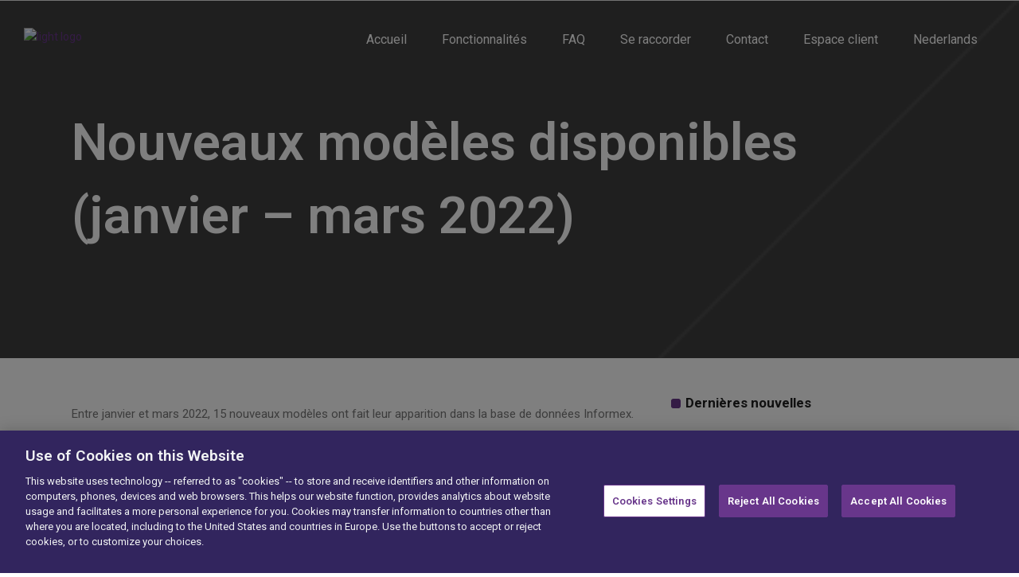

--- FILE ---
content_type: text/html; charset=UTF-8
request_url: https://www.winformex.be/fr/nouveaux-modeles-disponibles-janvier-mars-2022/
body_size: 14146
content:
<!DOCTYPE html>
<html lang="fr-FR">
<head>
    <!-- OneTrust Cookies Consent Notice start for www.winformex.be -->
    <script src="https://cdn.cookielaw.org/scripttemplates/otSDKStub.js"  type="text/javascript" charset="UTF-8" data-domain-script="8041cee8-1c74-479f-9928-a60962ee1056" ></script>
    <script type="text/javascript">
    function OptanonWrapper() { }
    </script>
    <!-- OneTrust Cookies Consent Notice end for www.winformex.be -->
    <!-- Google Tag Manager -->
<script>(function(w,d,s,l,i){w[l]=w[l]||[];w[l].push({'gtm.start':
new Date().getTime(),event:'gtm.js'});var f=d.getElementsByTagName(s)[3],
j=d.createElement(s),dl=l!='dataLayer'?'&l='+l:'';j.async=true;j.src=
'https://www.googletagmanager.com/gtm.js?id='+i+dl;f.parentNode.insertBefore(j,f);
})(window,document,'script','dataLayer','GTM-5S8CSFDG');</script>
<!-- End Google Tag Manager -->
        	
            
            
        <meta charset="UTF-8"/>
        <link rel="profile" href="http://gmpg.org/xfn/11"/>
        <link rel="pingback" href="https://www.winformex.be/xmlrpc.php"/>
                <meta name="viewport" content="width=device-width,initial-scale=1,user-scalable=no">
        
	<title>Nouveaux modèles disponibles (janvier &#8211; mars 2022) &#8211; Winformex II</title>
<script type="application/javascript">var qodeCoreAjaxUrl = "https://www.winformex.be/wp-admin/admin-ajax.php"</script><meta name='robots' content='max-image-preview:large' />
	<style>img:is([sizes="auto" i], [sizes^="auto," i]) { contain-intrinsic-size: 3000px 1500px }</style>
	<link rel="alternate" href="https://www.winformex.be/fr/nouveaux-modeles-disponibles-janvier-mars-2022/" hreflang="fr" />
<link rel="alternate" href="https://www.winformex.be/nl/nieuwe-modellen-ter-beschikking-januari-maart-2022/" hreflang="nl" />
<link rel='dns-prefetch' href='//maps.googleapis.com' />
<link rel='dns-prefetch' href='//fonts.googleapis.com' />
<link rel="alternate" type="application/rss+xml" title="Winformex II &raquo; Flux" href="https://www.winformex.be/fr/feed/" />
<link rel="alternate" type="application/rss+xml" title="Winformex II &raquo; Flux des commentaires" href="https://www.winformex.be/fr/comments/feed/" />
<link rel="alternate" type="application/rss+xml" title="Winformex II &raquo; Nouveaux modèles disponibles (janvier &#8211; mars 2022) Flux des commentaires" href="https://www.winformex.be/fr/nouveaux-modeles-disponibles-janvier-mars-2022/feed/" />
<script type="text/javascript">
/* <![CDATA[ */
window._wpemojiSettings = {"baseUrl":"https:\/\/s.w.org\/images\/core\/emoji\/16.0.1\/72x72\/","ext":".png","svgUrl":"https:\/\/s.w.org\/images\/core\/emoji\/16.0.1\/svg\/","svgExt":".svg","source":{"concatemoji":"https:\/\/www.winformex.be\/wp-includes\/js\/wp-emoji-release.min.js?ver=6.8.3"}};
/*! This file is auto-generated */
!function(s,n){var o,i,e;function c(e){try{var t={supportTests:e,timestamp:(new Date).valueOf()};sessionStorage.setItem(o,JSON.stringify(t))}catch(e){}}function p(e,t,n){e.clearRect(0,0,e.canvas.width,e.canvas.height),e.fillText(t,0,0);var t=new Uint32Array(e.getImageData(0,0,e.canvas.width,e.canvas.height).data),a=(e.clearRect(0,0,e.canvas.width,e.canvas.height),e.fillText(n,0,0),new Uint32Array(e.getImageData(0,0,e.canvas.width,e.canvas.height).data));return t.every(function(e,t){return e===a[t]})}function u(e,t){e.clearRect(0,0,e.canvas.width,e.canvas.height),e.fillText(t,0,0);for(var n=e.getImageData(16,16,1,1),a=0;a<n.data.length;a++)if(0!==n.data[a])return!1;return!0}function f(e,t,n,a){switch(t){case"flag":return n(e,"\ud83c\udff3\ufe0f\u200d\u26a7\ufe0f","\ud83c\udff3\ufe0f\u200b\u26a7\ufe0f")?!1:!n(e,"\ud83c\udde8\ud83c\uddf6","\ud83c\udde8\u200b\ud83c\uddf6")&&!n(e,"\ud83c\udff4\udb40\udc67\udb40\udc62\udb40\udc65\udb40\udc6e\udb40\udc67\udb40\udc7f","\ud83c\udff4\u200b\udb40\udc67\u200b\udb40\udc62\u200b\udb40\udc65\u200b\udb40\udc6e\u200b\udb40\udc67\u200b\udb40\udc7f");case"emoji":return!a(e,"\ud83e\udedf")}return!1}function g(e,t,n,a){var r="undefined"!=typeof WorkerGlobalScope&&self instanceof WorkerGlobalScope?new OffscreenCanvas(300,150):s.createElement("canvas"),o=r.getContext("2d",{willReadFrequently:!0}),i=(o.textBaseline="top",o.font="600 32px Arial",{});return e.forEach(function(e){i[e]=t(o,e,n,a)}),i}function t(e){var t=s.createElement("script");t.src=e,t.defer=!0,s.head.appendChild(t)}"undefined"!=typeof Promise&&(o="wpEmojiSettingsSupports",i=["flag","emoji"],n.supports={everything:!0,everythingExceptFlag:!0},e=new Promise(function(e){s.addEventListener("DOMContentLoaded",e,{once:!0})}),new Promise(function(t){var n=function(){try{var e=JSON.parse(sessionStorage.getItem(o));if("object"==typeof e&&"number"==typeof e.timestamp&&(new Date).valueOf()<e.timestamp+604800&&"object"==typeof e.supportTests)return e.supportTests}catch(e){}return null}();if(!n){if("undefined"!=typeof Worker&&"undefined"!=typeof OffscreenCanvas&&"undefined"!=typeof URL&&URL.createObjectURL&&"undefined"!=typeof Blob)try{var e="postMessage("+g.toString()+"("+[JSON.stringify(i),f.toString(),p.toString(),u.toString()].join(",")+"));",a=new Blob([e],{type:"text/javascript"}),r=new Worker(URL.createObjectURL(a),{name:"wpTestEmojiSupports"});return void(r.onmessage=function(e){c(n=e.data),r.terminate(),t(n)})}catch(e){}c(n=g(i,f,p,u))}t(n)}).then(function(e){for(var t in e)n.supports[t]=e[t],n.supports.everything=n.supports.everything&&n.supports[t],"flag"!==t&&(n.supports.everythingExceptFlag=n.supports.everythingExceptFlag&&n.supports[t]);n.supports.everythingExceptFlag=n.supports.everythingExceptFlag&&!n.supports.flag,n.DOMReady=!1,n.readyCallback=function(){n.DOMReady=!0}}).then(function(){return e}).then(function(){var e;n.supports.everything||(n.readyCallback(),(e=n.source||{}).concatemoji?t(e.concatemoji):e.wpemoji&&e.twemoji&&(t(e.twemoji),t(e.wpemoji)))}))}((window,document),window._wpemojiSettings);
/* ]]> */
</script>
<style id='wp-emoji-styles-inline-css' type='text/css'>

	img.wp-smiley, img.emoji {
		display: inline !important;
		border: none !important;
		box-shadow: none !important;
		height: 1em !important;
		width: 1em !important;
		margin: 0 0.07em !important;
		vertical-align: -0.1em !important;
		background: none !important;
		padding: 0 !important;
	}
</style>
<link rel='stylesheet' id='wp-block-library-css' href='https://www.winformex.be/wp-includes/css/dist/block-library/style.min.css?ver=6.8.3' type='text/css' media='all' />
<style id='classic-theme-styles-inline-css' type='text/css'>
/*! This file is auto-generated */
.wp-block-button__link{color:#fff;background-color:#32373c;border-radius:9999px;box-shadow:none;text-decoration:none;padding:calc(.667em + 2px) calc(1.333em + 2px);font-size:1.125em}.wp-block-file__button{background:#32373c;color:#fff;text-decoration:none}
</style>
<style id='global-styles-inline-css' type='text/css'>
:root{--wp--preset--aspect-ratio--square: 1;--wp--preset--aspect-ratio--4-3: 4/3;--wp--preset--aspect-ratio--3-4: 3/4;--wp--preset--aspect-ratio--3-2: 3/2;--wp--preset--aspect-ratio--2-3: 2/3;--wp--preset--aspect-ratio--16-9: 16/9;--wp--preset--aspect-ratio--9-16: 9/16;--wp--preset--color--black: #000000;--wp--preset--color--cyan-bluish-gray: #abb8c3;--wp--preset--color--white: #ffffff;--wp--preset--color--pale-pink: #f78da7;--wp--preset--color--vivid-red: #cf2e2e;--wp--preset--color--luminous-vivid-orange: #ff6900;--wp--preset--color--luminous-vivid-amber: #fcb900;--wp--preset--color--light-green-cyan: #7bdcb5;--wp--preset--color--vivid-green-cyan: #00d084;--wp--preset--color--pale-cyan-blue: #8ed1fc;--wp--preset--color--vivid-cyan-blue: #0693e3;--wp--preset--color--vivid-purple: #9b51e0;--wp--preset--gradient--vivid-cyan-blue-to-vivid-purple: linear-gradient(135deg,rgba(6,147,227,1) 0%,rgb(155,81,224) 100%);--wp--preset--gradient--light-green-cyan-to-vivid-green-cyan: linear-gradient(135deg,rgb(122,220,180) 0%,rgb(0,208,130) 100%);--wp--preset--gradient--luminous-vivid-amber-to-luminous-vivid-orange: linear-gradient(135deg,rgba(252,185,0,1) 0%,rgba(255,105,0,1) 100%);--wp--preset--gradient--luminous-vivid-orange-to-vivid-red: linear-gradient(135deg,rgba(255,105,0,1) 0%,rgb(207,46,46) 100%);--wp--preset--gradient--very-light-gray-to-cyan-bluish-gray: linear-gradient(135deg,rgb(238,238,238) 0%,rgb(169,184,195) 100%);--wp--preset--gradient--cool-to-warm-spectrum: linear-gradient(135deg,rgb(74,234,220) 0%,rgb(151,120,209) 20%,rgb(207,42,186) 40%,rgb(238,44,130) 60%,rgb(251,105,98) 80%,rgb(254,248,76) 100%);--wp--preset--gradient--blush-light-purple: linear-gradient(135deg,rgb(255,206,236) 0%,rgb(152,150,240) 100%);--wp--preset--gradient--blush-bordeaux: linear-gradient(135deg,rgb(254,205,165) 0%,rgb(254,45,45) 50%,rgb(107,0,62) 100%);--wp--preset--gradient--luminous-dusk: linear-gradient(135deg,rgb(255,203,112) 0%,rgb(199,81,192) 50%,rgb(65,88,208) 100%);--wp--preset--gradient--pale-ocean: linear-gradient(135deg,rgb(255,245,203) 0%,rgb(182,227,212) 50%,rgb(51,167,181) 100%);--wp--preset--gradient--electric-grass: linear-gradient(135deg,rgb(202,248,128) 0%,rgb(113,206,126) 100%);--wp--preset--gradient--midnight: linear-gradient(135deg,rgb(2,3,129) 0%,rgb(40,116,252) 100%);--wp--preset--font-size--small: 13px;--wp--preset--font-size--medium: 20px;--wp--preset--font-size--large: 36px;--wp--preset--font-size--x-large: 42px;--wp--preset--spacing--20: 0.44rem;--wp--preset--spacing--30: 0.67rem;--wp--preset--spacing--40: 1rem;--wp--preset--spacing--50: 1.5rem;--wp--preset--spacing--60: 2.25rem;--wp--preset--spacing--70: 3.38rem;--wp--preset--spacing--80: 5.06rem;--wp--preset--shadow--natural: 6px 6px 9px rgba(0, 0, 0, 0.2);--wp--preset--shadow--deep: 12px 12px 50px rgba(0, 0, 0, 0.4);--wp--preset--shadow--sharp: 6px 6px 0px rgba(0, 0, 0, 0.2);--wp--preset--shadow--outlined: 6px 6px 0px -3px rgba(255, 255, 255, 1), 6px 6px rgba(0, 0, 0, 1);--wp--preset--shadow--crisp: 6px 6px 0px rgba(0, 0, 0, 1);}:where(.is-layout-flex){gap: 0.5em;}:where(.is-layout-grid){gap: 0.5em;}body .is-layout-flex{display: flex;}.is-layout-flex{flex-wrap: wrap;align-items: center;}.is-layout-flex > :is(*, div){margin: 0;}body .is-layout-grid{display: grid;}.is-layout-grid > :is(*, div){margin: 0;}:where(.wp-block-columns.is-layout-flex){gap: 2em;}:where(.wp-block-columns.is-layout-grid){gap: 2em;}:where(.wp-block-post-template.is-layout-flex){gap: 1.25em;}:where(.wp-block-post-template.is-layout-grid){gap: 1.25em;}.has-black-color{color: var(--wp--preset--color--black) !important;}.has-cyan-bluish-gray-color{color: var(--wp--preset--color--cyan-bluish-gray) !important;}.has-white-color{color: var(--wp--preset--color--white) !important;}.has-pale-pink-color{color: var(--wp--preset--color--pale-pink) !important;}.has-vivid-red-color{color: var(--wp--preset--color--vivid-red) !important;}.has-luminous-vivid-orange-color{color: var(--wp--preset--color--luminous-vivid-orange) !important;}.has-luminous-vivid-amber-color{color: var(--wp--preset--color--luminous-vivid-amber) !important;}.has-light-green-cyan-color{color: var(--wp--preset--color--light-green-cyan) !important;}.has-vivid-green-cyan-color{color: var(--wp--preset--color--vivid-green-cyan) !important;}.has-pale-cyan-blue-color{color: var(--wp--preset--color--pale-cyan-blue) !important;}.has-vivid-cyan-blue-color{color: var(--wp--preset--color--vivid-cyan-blue) !important;}.has-vivid-purple-color{color: var(--wp--preset--color--vivid-purple) !important;}.has-black-background-color{background-color: var(--wp--preset--color--black) !important;}.has-cyan-bluish-gray-background-color{background-color: var(--wp--preset--color--cyan-bluish-gray) !important;}.has-white-background-color{background-color: var(--wp--preset--color--white) !important;}.has-pale-pink-background-color{background-color: var(--wp--preset--color--pale-pink) !important;}.has-vivid-red-background-color{background-color: var(--wp--preset--color--vivid-red) !important;}.has-luminous-vivid-orange-background-color{background-color: var(--wp--preset--color--luminous-vivid-orange) !important;}.has-luminous-vivid-amber-background-color{background-color: var(--wp--preset--color--luminous-vivid-amber) !important;}.has-light-green-cyan-background-color{background-color: var(--wp--preset--color--light-green-cyan) !important;}.has-vivid-green-cyan-background-color{background-color: var(--wp--preset--color--vivid-green-cyan) !important;}.has-pale-cyan-blue-background-color{background-color: var(--wp--preset--color--pale-cyan-blue) !important;}.has-vivid-cyan-blue-background-color{background-color: var(--wp--preset--color--vivid-cyan-blue) !important;}.has-vivid-purple-background-color{background-color: var(--wp--preset--color--vivid-purple) !important;}.has-black-border-color{border-color: var(--wp--preset--color--black) !important;}.has-cyan-bluish-gray-border-color{border-color: var(--wp--preset--color--cyan-bluish-gray) !important;}.has-white-border-color{border-color: var(--wp--preset--color--white) !important;}.has-pale-pink-border-color{border-color: var(--wp--preset--color--pale-pink) !important;}.has-vivid-red-border-color{border-color: var(--wp--preset--color--vivid-red) !important;}.has-luminous-vivid-orange-border-color{border-color: var(--wp--preset--color--luminous-vivid-orange) !important;}.has-luminous-vivid-amber-border-color{border-color: var(--wp--preset--color--luminous-vivid-amber) !important;}.has-light-green-cyan-border-color{border-color: var(--wp--preset--color--light-green-cyan) !important;}.has-vivid-green-cyan-border-color{border-color: var(--wp--preset--color--vivid-green-cyan) !important;}.has-pale-cyan-blue-border-color{border-color: var(--wp--preset--color--pale-cyan-blue) !important;}.has-vivid-cyan-blue-border-color{border-color: var(--wp--preset--color--vivid-cyan-blue) !important;}.has-vivid-purple-border-color{border-color: var(--wp--preset--color--vivid-purple) !important;}.has-vivid-cyan-blue-to-vivid-purple-gradient-background{background: var(--wp--preset--gradient--vivid-cyan-blue-to-vivid-purple) !important;}.has-light-green-cyan-to-vivid-green-cyan-gradient-background{background: var(--wp--preset--gradient--light-green-cyan-to-vivid-green-cyan) !important;}.has-luminous-vivid-amber-to-luminous-vivid-orange-gradient-background{background: var(--wp--preset--gradient--luminous-vivid-amber-to-luminous-vivid-orange) !important;}.has-luminous-vivid-orange-to-vivid-red-gradient-background{background: var(--wp--preset--gradient--luminous-vivid-orange-to-vivid-red) !important;}.has-very-light-gray-to-cyan-bluish-gray-gradient-background{background: var(--wp--preset--gradient--very-light-gray-to-cyan-bluish-gray) !important;}.has-cool-to-warm-spectrum-gradient-background{background: var(--wp--preset--gradient--cool-to-warm-spectrum) !important;}.has-blush-light-purple-gradient-background{background: var(--wp--preset--gradient--blush-light-purple) !important;}.has-blush-bordeaux-gradient-background{background: var(--wp--preset--gradient--blush-bordeaux) !important;}.has-luminous-dusk-gradient-background{background: var(--wp--preset--gradient--luminous-dusk) !important;}.has-pale-ocean-gradient-background{background: var(--wp--preset--gradient--pale-ocean) !important;}.has-electric-grass-gradient-background{background: var(--wp--preset--gradient--electric-grass) !important;}.has-midnight-gradient-background{background: var(--wp--preset--gradient--midnight) !important;}.has-small-font-size{font-size: var(--wp--preset--font-size--small) !important;}.has-medium-font-size{font-size: var(--wp--preset--font-size--medium) !important;}.has-large-font-size{font-size: var(--wp--preset--font-size--large) !important;}.has-x-large-font-size{font-size: var(--wp--preset--font-size--x-large) !important;}
:where(.wp-block-post-template.is-layout-flex){gap: 1.25em;}:where(.wp-block-post-template.is-layout-grid){gap: 1.25em;}
:where(.wp-block-columns.is-layout-flex){gap: 2em;}:where(.wp-block-columns.is-layout-grid){gap: 2em;}
:root :where(.wp-block-pullquote){font-size: 1.5em;line-height: 1.6;}
</style>
<link rel='stylesheet' id='qode_startit_default_style-css' href='https://www.winformex.be/wp-content/themes/startit/style.css?ver=6.8.3' type='text/css' media='all' />
<link rel='stylesheet' id='qode_startit_modules_plugins-css' href='https://www.winformex.be/wp-content/themes/startit/assets/css/plugins.min.css?ver=6.8.3' type='text/css' media='all' />
<link rel='stylesheet' id='qode_startit_modules-css' href='https://www.winformex.be/wp-content/themes/startit/assets/css/modules.min.css?ver=6.8.3' type='text/css' media='all' />
<link rel='stylesheet' id='qodef_font_awesome-css' href='https://www.winformex.be/wp-content/themes/startit/assets/css/font-awesome/css/font-awesome.min.css?ver=6.8.3' type='text/css' media='all' />
<link rel='stylesheet' id='qodef_font_elegant-css' href='https://www.winformex.be/wp-content/themes/startit/assets/css/elegant-icons/style.min.css?ver=6.8.3' type='text/css' media='all' />
<link rel='stylesheet' id='qodef_ion_icons-css' href='https://www.winformex.be/wp-content/themes/startit/assets/css/ion-icons/css/ionicons.min.css?ver=6.8.3' type='text/css' media='all' />
<link rel='stylesheet' id='qodef_linea_icons-css' href='https://www.winformex.be/wp-content/themes/startit/assets/css/linea-icons/style.css?ver=6.8.3' type='text/css' media='all' />
<link rel='stylesheet' id='qodef_simple_line_icons-css' href='https://www.winformex.be/wp-content/themes/startit/assets/css/simple-line-icons/simple-line-icons.css?ver=6.8.3' type='text/css' media='all' />
<link rel='stylesheet' id='qodef_dripicons-css' href='https://www.winformex.be/wp-content/themes/startit/assets/css/dripicons/dripicons.css?ver=6.8.3' type='text/css' media='all' />
<link rel='stylesheet' id='qode_startit_blog-css' href='https://www.winformex.be/wp-content/themes/startit/assets/css/blog.min.css?ver=6.8.3' type='text/css' media='all' />
<link rel='stylesheet' id='qode_startit_modules_responsive-css' href='https://www.winformex.be/wp-content/themes/startit/assets/css/modules-responsive.min.css?ver=6.8.3' type='text/css' media='all' />
<link rel='stylesheet' id='qode_startit_blog_responsive-css' href='https://www.winformex.be/wp-content/themes/startit/assets/css/blog-responsive.min.css?ver=6.8.3' type='text/css' media='all' />
<link rel='stylesheet' id='chld_thm_cfg_child-css' href='https://www.winformex.be/wp-content/themes/startit-child/style.css?ver=6.8.3' type='text/css' media='all' />
<link rel='stylesheet' id='mediaelement-css' href='https://www.winformex.be/wp-includes/js/mediaelement/mediaelementplayer-legacy.min.css?ver=4.2.17' type='text/css' media='all' />
<link rel='stylesheet' id='wp-mediaelement-css' href='https://www.winformex.be/wp-includes/js/mediaelement/wp-mediaelement.min.css?ver=6.8.3' type='text/css' media='all' />
<link rel='stylesheet' id='qode_startit_style_dynamic_responsive-css' href='https://www.winformex.be/wp-content/themes/startit/assets/css/style_dynamic_responsive.php?ver=6.8.3' type='text/css' media='all' />
<link rel='stylesheet' id='qode_startit_style_dynamic-css' href='https://www.winformex.be/wp-content/themes/startit/assets/css/style_dynamic.php?ver=6.8.3' type='text/css' media='all' />
<link rel='stylesheet' id='js_composer_front-css' href='https://www.winformex.be/wp-content/plugins/js_composer/assets/css/js_composer.min.css?ver=4.12' type='text/css' media='all' />
<link rel='stylesheet' id='qode_startit_google_fonts-css' href='https://fonts.googleapis.com/css?family=Raleway%3A100%2C100italic%2C200%2C200italic%2C300%2C300italic%2C400%2C400italic%2C500%2C500italic%2C600%2C600italic%2C700%2C700italic%2C800%2C800italic%2C900%2C900italic%7CRoboto%3A100%2C100italic%2C200%2C200italic%2C300%2C300italic%2C400%2C400italic%2C500%2C500italic%2C600%2C600italic%2C700%2C700italic%2C800%2C800italic%2C900%2C900italic&#038;subset=latin%2Clatin-ext&#038;ver=1.0.0' type='text/css' media='all' />
<script type="text/javascript" src="https://www.winformex.be/wp-includes/js/jquery/jquery.min.js?ver=3.7.1" id="jquery-core-js"></script>
<script type="text/javascript" src="https://www.winformex.be/wp-includes/js/jquery/jquery-migrate.min.js?ver=3.4.1" id="jquery-migrate-js"></script>
<script type="text/javascript" src="https://www.winformex.be/wp-content/themes/startit/assets/js/scrolltoplugin.min.js?ver=6.8.3" id="scrollto-js"></script>
<link rel="https://api.w.org/" href="https://www.winformex.be/wp-json/" /><link rel="alternate" title="JSON" type="application/json" href="https://www.winformex.be/wp-json/wp/v2/posts/4237" /><link rel="EditURI" type="application/rsd+xml" title="RSD" href="https://www.winformex.be/xmlrpc.php?rsd" />
<link rel="canonical" href="https://www.winformex.be/fr/nouveaux-modeles-disponibles-janvier-mars-2022/" />
<link rel='shortlink' href='https://www.winformex.be/?p=4237' />
<link rel="alternate" title="oEmbed (JSON)" type="application/json+oembed" href="https://www.winformex.be/wp-json/oembed/1.0/embed?url=https%3A%2F%2Fwww.winformex.be%2Ffr%2Fnouveaux-modeles-disponibles-janvier-mars-2022%2F" />
<link rel="alternate" title="oEmbed (XML)" type="text/xml+oembed" href="https://www.winformex.be/wp-json/oembed/1.0/embed?url=https%3A%2F%2Fwww.winformex.be%2Ffr%2Fnouveaux-modeles-disponibles-janvier-mars-2022%2F&#038;format=xml" />
<!--[if IE 9]><link rel="stylesheet" type="text/css" href="https://www.winformex.be/wp-content/themes/startit/assets/css/ie9_stylesheet.min.css" media="screen"><![endif]--><meta name="generator" content="Powered by Visual Composer - drag and drop page builder for WordPress."/>
<!--[if lte IE 9]><link rel="stylesheet" type="text/css" href="https://www.winformex.be/wp-content/plugins/js_composer/assets/css/vc_lte_ie9.min.css" media="screen"><![endif]--><!--[if IE  8]><link rel="stylesheet" type="text/css" href="https://www.winformex.be/wp-content/plugins/js_composer/assets/css/vc-ie8.min.css" media="screen"><![endif]--><link rel="icon" href="https://www.winformex.be/wp-content/uploads/2023/02/favicon-32x32-1.png" sizes="32x32" />
<link rel="icon" href="https://www.winformex.be/wp-content/uploads/2023/02/favicon-32x32-1.png" sizes="192x192" />
<link rel="apple-touch-icon" href="https://www.winformex.be/wp-content/uploads/2023/02/favicon-32x32-1.png" />
<meta name="msapplication-TileImage" content="https://www.winformex.be/wp-content/uploads/2023/02/favicon-32x32-1.png" />
		<style type="text/css" id="wp-custom-css">
			    ul.otnotice-menu {
        position: sticky;
        margin-left: 0;
        top: 120px;
        max-height: 80vh;
        overflow-y: scroll;
        float: left;
    }
}		</style>
		<style type="text/css" id="qode_startit-custom-css">body {
    font-weight: 400;
}

.qodef-main-menu ul li a {
    font-weight: 400;
}

.qodef-landing-custom .qodef-ptf-category-holder{
    display:none !important;
}

.qodef-landing-custom .qodef-portfolio-list-holder-outer.qodef-ptf-standard article .qodef-item-image-holder{
    border-radius: 3px 3px 0 0;
    backface-visibility: hidden;
}

.qodef-landing-custom .qodef-item-title{
    text-align:center !important;
    padding: 28px 0 37px 0 !important;
}

.qodef-landing-custom .qodef-item-icons-holder .qodef-like,
.qodef-landing-custom .qodef-item-icons-holder .qodef-portfolio-lightbox{
    display:none !important;
}
.qodef-landing-custom .qodef-portfolio-item .qodef-portfolio-shader{
    display:none !important;
}

.qodef-landing-custom .qodef-portfolio-list-holder-outer.qodef-ptf-standard article .qodef-item-icons-holder {
    width: 100%;
    top: 0;
    left: 0;
    bottom: 0;
    height: 100%;
    padding: 0;
    -webkit-transform: translateY(0);
    -ms-transform: translateY(0);
    transform: translateY(0);
    background-color: rgba(27, 30, 40, 0.65);
}

.qodef-landing-custom .qodef-portfolio-list-holder-outer.qodef-ptf-standard article:hover .qodef-item-icons-holder {
    opacity: 1;
    -webkit-transform: translateY(0);
    -ms-transform: translateY(0);
    transform: translateY(0);
    -ms-transition: -ms-transform .25s cubic-bezier(.4,0,.2,1), opacity .3s ease-out;
    -webkit-transition: -webkit-transform .25s cubic-bezier(.4,0,.2,1), opacity .3s ease-out;
    transition: transform .25s cubic-bezier(.4,0,.2,1), opacity .3s ease-out;
    
}

.qodef-landing-custom .qodef-item-icons-holder .qodef-preview{
    position: absolute;
    top: 0;
    left:0;
    width:100%;
    height:100%;
    background-color: transparent !important;
    border:none !important;
    -ms-transform: translateY(0) rotate(0);
    -webkit-transform: translateY(0) rotate(0);
    transform: translateY(0) rotate(0);
}

.qodef-landing-custom .qodef-portfolio-list-holder article .qodef-item-icons-holder a:hover{
    -ms-transform: translateY(0) rotate(0);
    -webkit-transform: translateY(0) rotate(0);
    transform: translateY(0) rotate(0);
}

.qodef-landing-custom .qodef-item-icons-holder .qodef-preview:before{
    content: "\f002" !important;
    font-size: 26px;
    position: relative;
    top: 50%;
    -webkit-transform: translateY(-50%) translateX(-50%);
    -ms-transform: translateY(-50%) translateX(-50%);
    transform: translateY(-50%) translateX(-50%);
    width: 65px;
    height: 65px;
    display: block;
    background: #b2dd4c;
    border-radius: 100%;
    text-align: center;
    line-height: 65px;
    left: 50%;
}
.page-id-2689 .qodef-page-header .qodef-position-right,
.page-id-2689  .qodef-sticky-holder,
.page-id-2689  footer,
.page-id-2689 #qodef-back-to-top{
display: none !important;
}



.qodef-title.qodef-has-parallax-background {
    background-size:cover !important;
}

.qodef-normal-logo {
    margin-top:3px;
}

h3.qodef-slide-text span {
    font-size:20px!important;
}

h2.qodef-slide-title span {
    font-size:55px!important;
    line-height:60px!important;
}

.qodef-thumb {
    position:absolute;
    left:50%;
    bottom:-40%;
}

#stats .qodef-iwt.qodef-iwt-icon-top .qodef-iwt-icon-holder, 
#stats .qodef-iwt.qodef-iwt-left-from-title .qodef-iwt-icon-title-holder, 
#stats .qodef-iwt:not(.qodef-iwt-left-from-title) .qodef-iwt-title-holder {
    margin-bottom:5px;
}

#stats .qodef-iwt-text-holder {
    font-size:16px;
}

.qodef-mobile-header .qodef-mobile-menu-opener .qodef-mobile-opener-icon-holder {
    font-size:20px;
}

@media only screen and (max-width:740px) {
    .carousel-inner h2 {
        font-size: 20px!important;
        line-height: 24px!important;
    }    
    h2.qodef-slide-title span {
        font-size: 27px!important;
        line-height: 30px!important;
    }
    h3.qodef-slide-text span {
        font-size: 15px!important;
        line-height: 23px;
    }
    .carousel-inner .item.qodef-content-vertical-middle .qodef-slider-content {
        vertical-align: top;        
        padding: 22% 15px 5px 15px;
    }
    .qodef-slide-buttons-holder .qodef-btn {
        display:none;
    }
}

@media only screen and (max-width:350px) {
    .carousel-inner .item.qodef-content-vertical-middle .qodef-slider-content {
        vertical-align:top;
        padding: 5px 15px 5px 15px;
    }
}

@media only screen and (max-height:450px) {
    .carousel-inner .item.qodef-content-vertical-middle .qodef-slider-content {
        vertical-align:top;
        padding: 10px 0 0 0;
    }
}

@media (max-width: 992px) {
    #contactForm form {
        margin-top:50px;
    }
}

@media only screen and (max-width: 1150px) {
    .qodef-page-header {
        display:none;
    }
    .qodef-mobile-header {
        display:block;
    }
    .qodef-mobile-header .qodef-mobile-logo-wrapper a {
        height:30px !important;
    }
}

@media only screen and (max-width: 1024px) {
    footer .qodef-footer-top .qodef-column:first-child {
        padding-left:40px;
    }
    footer .qodef-footer-top .qodef-column {
        border-right:0;
    }
    .qodef-slide-buttons-holder .qodef-btn {
        font-size: 12px!important;
        line-height: 34px!important;
    }
}

.wpcf7 .wpcf7-validation-errors, 
.wpcf7 span.wpcf7-not-valid-tip {
    color:#f00!important;    
    margin-bottom:15px;
}

.wpcf7 .wpcf7-validation-errors {
    border: 1px solid #f00;
    padding: 15px;
    margin: 2em 0;
    background-color: rgba(255, 0, 0, 0.08);
}

.wpcf7-not-valid {
    border-color:#f00!important;
}

.wpcf7-form label.error {
    color: #f00;
    font-size: 14px;
    float: none;
    padding-left: 5px;
    padding-top: 5px;
    display: inline-block;
}

.theme_1.wpcf7-form input.error, .theme_1.wpcf7-form select.error, .theme_1.wpcf7-form textarea.error {
    border-bottom: 2px solid #f00;
    outline: none;
}

.theme_1.wpcf7-form input[type="file"].error {
    padding-bottom: 5px;
}

.wpcf7 .wpcf7-mail-sent-ok {
    color: #168215 !important;
    border: 1px solid #168215;
    padding: 15px;
    margin: 2em 0;
    background-color: #d8ead8;
}

#respond input[type=email] .wpcf7-not-valid, 
#respond input[type=text].wpcf7-not-valid, 
#respond textarea.wpcf7-not-valid, 
.post-password-form input[type=password].wpcf7-not-valid, 
.wpcf7-form-control.wpcf7-date.wpcf7-not-valid, 
.wpcf7-form-control.wpcf7-number.wpcf7-not-valid, 
.wpcf7-form-control.wpcf7-quiz.wpcf7-not-valid, 
.wpcf7-form-control.wpcf7-select.wpcf7-not-valid, 
.wpcf7-form-control.wpcf7-text.wpcf7-not-valid, 
.wpcf7-form-control.wpcf7-textarea.wpcf7-not-valid { 
    margin-bottom:0;
}

.qodef-post-info-author,
.qodef-post-info-category,
.qodef-post-info-comments-holder,
.qodef-blog-like {
    display:none!important;
}

.qodef-blog-list-holder .qodef-item-info-section>div:not(:last-child):after {
    content: '';
}

.qodef-blog-holder article p {
    margin:1em 0;    
}

.qodef-post-info-bottom {
    display:none;
}

.qodef-blog-holder article.format-quote .qodef-post-text-inner {
    display:none;
}

.qodef-blog-holder article .qodef-post-extra-content {
    margin-top:0;
}

#news {
    min-height:600px;
}

.qodef-menu-area .qodef-vertical-align-containers .qodef-position-right,
.qodef-sticky-header .qodef-vertical-align-containers .qodef-position-right {
    float:none;
}

.gform_wrapper  {
}

.gform_button {
    margin-top: 20px;
    display: inline-block;
    width: auto;
    height: 52px;
    line-height: 50px;
    padding: 0 35px;
    border: 2px solid #FFB132;
    font-size: 13px;
    font-weight: 800;
    font-family: inherit;
    letter-spacing: 1px;
    color: #32255E;
    background-color: #FFB132;
    cursor: pointer;
    -webkit-transition: color .15s ease-out,background-color .15s ease-out,border-color .15s ease-out;
    transition: color .15s ease-out,background-color .15s ease-out,border-color .15s ease-out;
    text-transform: uppercase;
    -webkit-border-radius: 3px;
    -moz-border-radius: 3px;
    border-radius: 3px;
}

.sunny-button-hover, .sunny-button-hover:hover {
  border: 0;
}

.gform_button:hover, .sunny-button-hover:hover {
     cursor: pointer;
    -webkit-box-shadow: 0 0.25rem 1rem -0.25rem #ffb132;
    box-shadow: 0 0.25rem 1rem -0.25rem #ffb132;
    -webkit-transition: opacity 0.4s cubic-bezier(0.5,0.5,0.25,1);
    transition: opacity 0.4s cubic-bezier(0.5,0.5,0.25,1);
    -webkit-box-shadow: 0 0 10rem #ffb132, 0 0 0.25rem #ffb132;
    box-shadow: 0 0 10rem #ffb132, 0 0 0.25rem #ffb132;
    -webkit-transition: opacity 0.4s cubic-bezier(0.5,0.5,0.25,1),-webkit-transform 0.4s cubic-bezier(0.5,0.5,0.25,1);
    transition: opacity 0.4s cubic-bezier(0.5,0.5,0.25,1),-webkit-transform 0.4s cubic-bezier(0.5,0.5,0.25,1);
    transition: transform 0.4s cubic-bezier(0.5,0.5,0.25,1),opacity 0.4s cubic-bezier(0.5,0.5,0.25,1);
    transition: transform 0.4s cubic-bezier(0.5,0.5,0.25,1),opacity 0.4s cubic-bezier(0.5,0.5,0.25,1),-webkit-transform 0.4s cubic-bezier(0.5,0.5,0.25,1);
}

.gfield_label {
    color: #000;
    text-transform: uppercase;
    letter-spacing: 1px;
    font-weight: 500;
    font-size: 12px !important;
    margin-bottom: 5px !important;
}

.gform_required_legend {
    display: none;
}
.gform_submission_error {
    letter-spacing: 1px;
}

.gfield_required_asterisk { text-indent: -9999px; }

.ginput_container input, .ginput_container textarea {
  border: 1px solid #888 !important;
  border-radius: 3px;
  outline: 0px;
}
.ginput_container input:focus, .ginput_container textarea:focus {
  border: 1px solid #32255e !important;
 outline: 0px;
}
 
.gchoice label {
  padding-left: 5px;
  padding-top: 2px;
  padding-bottom: 2px;
  color: #333;
}

.gfield_label:before {
    position: relative;
    content: "";
    width: 12px;
    height: 12px;
    display: inline-block;
    background-color: #68368B;
    left: 0;
    top: 1px;
    -webkit-border-radius: 3px;
    -moz-border-radius: 3px;
    border-radius: 3px;
    margin-right: 7px;
}

.gform_wrapper.gravity-theme .gform_footer, .gform_wrapper.gravity-theme .gform_page_footer {

}

.gform_ajax_spinner {
    margin-left: 40px;
    margin-top: 6px;
}

 /* Move reCAPTCHA v3 badge to the left */
 
 .grecaptcha-badge {
  width: 70px !important;
  overflow: hidden !important;
  transition: all 0.3s ease !important;
  left: 4px !important;
}

.grecaptcha-badge:hover {
  width: 256px !important;
}

footer .qodef-footer-top-holder {
  background-color: #180A48;
}

footer .widget .textwidget  {
  color: #FFFFFF;
}

footer a:hover  {
  text-decoration: underline;
}

footer .qodef-footer-top .qodef-column {
  border-right: 0 !important;
}

.qodef-vertical-align-containers .qodef-position-center {
  text-align: left;
}

@media only screen and (max-width: 480px) {
   .qodef-grid {
    width: 92%;
  }
}

.qodef-mobile-header .qodef-mobile-menu-opener {
    float: right;
    margin-top: -3px;
}

@media screen and (max-width:768px) {
  .carousel.qodef-full-screen {
    height: auto;
  }
}

.qodef-accordion-holder .qodef-title-holder {
    font-weight: 500;
}

input[type="checkbox"], input[type="radio"] {
	margin-left: 0;
}

.qodef-footer-top-holder a, .qodef-footer-top-holder a:hover {
	color: white;
}

.qodef-footer-top-holder button:hover  {
	text-decoration: underline;
}</style><noscript><style type="text/css"> .wpb_animate_when_almost_visible { opacity: 1; }</style></noscript></head>

<body class="wp-singular post-template-default single single-post postid-4237 single-format-quote wp-theme-startit wp-child-theme-startit-child qode-core-1.0 startit child-child-ver-2.2.1709918241 startit-ver-2.2 qodef-smooth-scroll qodef-smooth-page-transitions qodef-blog-installed  qodef-header-standard qodef-sticky-header-on-scroll-down-up qodef-default-mobile-header qodef-sticky-up-mobile-header qodef-dropdown-default qodef-light-header wpb-js-composer js-comp-ver-4.12 vc_responsive">
<!-- Google Tag Manager (noscript) -->
<noscript><iframe src="https://www.googletagmanager.com/ns.html?id=GTM-5S8CSFDG"
height="0" width="0" style="display:none;visibility:hidden"></iframe></noscript>
<!-- End Google Tag Manager (noscript) -->

<div class="qodef-wrapper">
    <div class="qodef-wrapper-inner">
        
<header class="qodef-page-header">
        <div class="qodef-menu-area" style="background-color:rgba(255, 255, 255, 0)">
        			            <div class="qodef-vertical-align-containers">
                <div class="qodef-position-left">
                    <div class="qodef-position-left-inner">
                        
<div class="qodef-logo-wrapper">
    <a href="https://www.winformex.be/fr/accueil/" style="height: 37px;">
        <img class="qodef-normal-logo" src="https://winformexbe1.wpenginepowered.com/wp-content/uploads/2023/02/logo@x2.png" alt="logo"/>
        <img class="qodef-dark-logo" src="https://winformexbe1.wpenginepowered.com/wp-content/uploads/2023/02/logo@x2.png" alt="dark logo"/>        <img class="qodef-light-logo" src="https://winformexbe1.wpenginepowered.com/wp-content/uploads/2023/02/logo_white_full@x2.png" alt="light logo"/>    </a>
</div>

                    </div>
                </div>
                <div class="qodef-position-right">
                    <div class="qodef-position-right-inner">
                        
<nav class="qodef-main-menu qodef-drop-down qodef-default-nav">
    <ul id="menu-main-menu-fr" class="clearfix"><li id="nav-menu-item-3652" class="menu-item menu-item-type-post_type menu-item-object-page menu-item-home  narrow"><a href="https://www.winformex.be/fr/accueil/" class=""><span class="item_outer"><span class="item_inner"><span class="menu_icon_wrapper"><i class="menu_icon blank fa"></i></span><span class="item_text">Accueil</span></span><span class="plus"></span></span></a></li>
<li id="nav-menu-item-3048" class="menu-item menu-item-type-post_type menu-item-object-page  narrow"><a href="https://www.winformex.be/fr/fonctionnalites/" class=""><span class="item_outer"><span class="item_inner"><span class="menu_icon_wrapper"><i class="menu_icon blank fa"></i></span><span class="item_text">Fonctionnalités</span></span><span class="plus"></span></span></a></li>
<li id="nav-menu-item-2934" class="menu-item menu-item-type-post_type menu-item-object-page  narrow"><a href="https://www.winformex.be/fr/faq/" class=""><span class="item_outer"><span class="item_inner"><span class="menu_icon_wrapper"><i class="menu_icon blank fa"></i></span><span class="item_text">FAQ</span></span><span class="plus"></span></span></a></li>
<li id="nav-menu-item-3049" class="menu-item menu-item-type-post_type menu-item-object-page  narrow"><a href="https://www.winformex.be/fr/raccordement/" class=""><span class="item_outer"><span class="item_inner"><span class="menu_icon_wrapper"><i class="menu_icon blank fa"></i></span><span class="item_text">Se raccorder</span></span><span class="plus"></span></span></a></li>
<li id="nav-menu-item-2932" class="menu-item menu-item-type-post_type menu-item-object-page  narrow"><a href="https://www.winformex.be/fr/contact/" class=""><span class="item_outer"><span class="item_inner"><span class="menu_icon_wrapper"><i class="menu_icon blank fa"></i></span><span class="item_text">Contact</span></span><span class="plus"></span></span></a></li>
<li id="nav-menu-item-3350" class="loginButton menu-item menu-item-type-custom menu-item-object-custom  narrow"><a target="_blank" href="https://accounts.informex.be" class=""><span class="item_outer"><span class="item_inner"><span class="menu_icon_wrapper"><i class="menu_icon blank fa"></i></span><span class="item_text">Espace client</span></span><span class="plus"></span></span></a></li>
<li id="nav-menu-item-2938-nl" class="lang-item lang-item-171 lang-item-nl lang-item-first menu-item menu-item-type-custom menu-item-object-custom  narrow"><a href="https://www.winformex.be/nl/nieuwe-modellen-ter-beschikking-januari-maart-2022/" class=""><span class="item_outer"><span class="item_inner"><span class="menu_icon_wrapper"><i class="menu_icon blank fa"></i></span><span class="item_text">Nederlands</span></span><span class="plus"></span></span></a></li>
</ul></nav>

                                            </div>
                </div>
            </div>
            </div>
        
<div class="qodef-sticky-header">
        <div class="qodef-sticky-holder">
                <div class=" qodef-vertical-align-containers">
                <div class="qodef-position-left">
                    <div class="qodef-position-left-inner">
                        
<div class="qodef-logo-wrapper">
    <a href="https://www.winformex.be/fr/accueil/" style="height: 37px;">
        <img class="qodef-normal-logo" src="https://winformexbe1.wpenginepowered.com/wp-content/uploads/2023/02/logo@x2.png" alt="logo"/>
        <img class="qodef-dark-logo" src="https://winformexbe1.wpenginepowered.com/wp-content/uploads/2023/02/logo@x2.png" alt="dark logo"/>        <img class="qodef-light-logo" src="https://winformexbe1.wpenginepowered.com/wp-content/uploads/2023/02/logo_white_full@x2.png" alt="light logo"/>    </a>
</div>

                    </div>
                </div>
                <div class="qodef-position-right">
                    <div class="qodef-position-right-inner">

                        
<nav class="qodef-main-menu qodef-drop-down qodef-sticky-nav">
    <ul id="menu-main-menu-fr-1" class="clearfix"><li id="sticky-nav-menu-item-3652" class="menu-item menu-item-type-post_type menu-item-object-page menu-item-home  narrow"><a href="https://www.winformex.be/fr/accueil/" class=""><span class="item_outer"><span class="item_inner"><span class="menu_icon_wrapper"><i class="menu_icon blank fa"></i></span><span class="item_text">Accueil</span></span><span class="plus"></span></span></a></li>
<li id="sticky-nav-menu-item-3048" class="menu-item menu-item-type-post_type menu-item-object-page  narrow"><a href="https://www.winformex.be/fr/fonctionnalites/" class=""><span class="item_outer"><span class="item_inner"><span class="menu_icon_wrapper"><i class="menu_icon blank fa"></i></span><span class="item_text">Fonctionnalités</span></span><span class="plus"></span></span></a></li>
<li id="sticky-nav-menu-item-2934" class="menu-item menu-item-type-post_type menu-item-object-page  narrow"><a href="https://www.winformex.be/fr/faq/" class=""><span class="item_outer"><span class="item_inner"><span class="menu_icon_wrapper"><i class="menu_icon blank fa"></i></span><span class="item_text">FAQ</span></span><span class="plus"></span></span></a></li>
<li id="sticky-nav-menu-item-3049" class="menu-item menu-item-type-post_type menu-item-object-page  narrow"><a href="https://www.winformex.be/fr/raccordement/" class=""><span class="item_outer"><span class="item_inner"><span class="menu_icon_wrapper"><i class="menu_icon blank fa"></i></span><span class="item_text">Se raccorder</span></span><span class="plus"></span></span></a></li>
<li id="sticky-nav-menu-item-2932" class="menu-item menu-item-type-post_type menu-item-object-page  narrow"><a href="https://www.winformex.be/fr/contact/" class=""><span class="item_outer"><span class="item_inner"><span class="menu_icon_wrapper"><i class="menu_icon blank fa"></i></span><span class="item_text">Contact</span></span><span class="plus"></span></span></a></li>
<li id="sticky-nav-menu-item-3350" class="loginButton menu-item menu-item-type-custom menu-item-object-custom  narrow"><a target="_blank" href="https://accounts.informex.be" class=""><span class="item_outer"><span class="item_inner"><span class="menu_icon_wrapper"><i class="menu_icon blank fa"></i></span><span class="item_text">Espace client</span></span><span class="plus"></span></span></a></li>
<li id="sticky-nav-menu-item-2938-nl" class="lang-item lang-item-171 lang-item-nl lang-item-first menu-item menu-item-type-custom menu-item-object-custom  narrow"><a href="https://www.winformex.be/nl/nieuwe-modellen-ter-beschikking-januari-maart-2022/" class=""><span class="item_outer"><span class="item_inner"><span class="menu_icon_wrapper"><i class="menu_icon blank fa"></i></span><span class="item_text">Nederlands</span></span><span class="plus"></span></span></a></li>
</ul></nav>


                    </div>
                </div>
            </div>
                </div>
</div>

</header>


<header class="qodef-mobile-header">
    <div class="qodef-mobile-header-inner">
                <div class="qodef-mobile-header-holder">
            <div class="qodef-grid">
                <div class="qodef-vertical-align-containers">
                                            <div class="qodef-mobile-menu-opener">
                            <a href="javascript:void(0)">
                    <span class="qodef-mobile-opener-icon-holder">
                        <i class="qodef-icon-font-awesome fa fa-bars " ></i>                    </span>
                            </a>
                        </div>
                                                                <div class="qodef-position-center">
                            <div class="qodef-position-center-inner">
                                
<div class="qodef-mobile-logo-wrapper">
    <a href="https://www.winformex.be/fr/accueil/" style="height: 37px">
        <img src="https://winformexbe1.wpenginepowered.com/wp-content/uploads/2023/02/logo@x2.png" alt="mobile-logo"/>
    </a>
</div>

                            </div>
                        </div>
                                        <div class="qodef-position-right">
                        <div class="qodef-position-right-inner">
                                                    </div>
                    </div>
                </div> <!-- close .qodef-vertical-align-containers -->
            </div>
        </div>
        
<nav class="qodef-mobile-nav">
    <div class="qodef-grid">
        <ul id="menu-main-menu-fr-2" class=""><li id="mobile-menu-item-3652" class="menu-item menu-item-type-post_type menu-item-object-page menu-item-home "><a href="https://www.winformex.be/fr/accueil/" class=""><span>Accueil</span></a></li>
<li id="mobile-menu-item-3048" class="menu-item menu-item-type-post_type menu-item-object-page "><a href="https://www.winformex.be/fr/fonctionnalites/" class=""><span>Fonctionnalités</span></a></li>
<li id="mobile-menu-item-2934" class="menu-item menu-item-type-post_type menu-item-object-page "><a href="https://www.winformex.be/fr/faq/" class=""><span>FAQ</span></a></li>
<li id="mobile-menu-item-3049" class="menu-item menu-item-type-post_type menu-item-object-page "><a href="https://www.winformex.be/fr/raccordement/" class=""><span>Se raccorder</span></a></li>
<li id="mobile-menu-item-2932" class="menu-item menu-item-type-post_type menu-item-object-page "><a href="https://www.winformex.be/fr/contact/" class=""><span>Contact</span></a></li>
<li id="mobile-menu-item-3350" class="loginButton menu-item menu-item-type-custom menu-item-object-custom "><a target="_blank" href="https://accounts.informex.be" class=""><span>Espace client</span></a></li>
<li id="mobile-menu-item-2938-nl" class="lang-item lang-item-171 lang-item-nl lang-item-first menu-item menu-item-type-custom menu-item-object-custom "><a href="https://www.winformex.be/nl/nieuwe-modellen-ter-beschikking-januari-maart-2022/" class=""><span>Nederlands</span></a></li>
</ul>    </div>
</nav>

    </div>
</header> <!-- close .qodef-mobile-header -->



                
        <div class="qodef-content" style="margin-top: -100px">
 <div class="qodef-content-inner">
    <div class="qodef-title qodef-standard-type qodef-preload-background qodef-has-background qodef-has-parallax-background qodef-content-left-alignment qodef-animation-no qodef-title-image-not-responsive" style="height:450px;background-image:url(https://winformexbe1.wpenginepowered.com/wp-content/uploads/2016/07/image_dbBig-1.jpg);" data-height="450" data-background-width=&quot;1600&quot;>
        <div class="qodef-title-image"><img src="https://winformexbe1.wpenginepowered.com/wp-content/uploads/2016/07/image_dbBig-1.jpg" alt="&nbsp;" /> </div>
        <div class="qodef-title-holder" >
            <div class="qodef-container clearfix">
                <div class="qodef-container-inner">
                    <div class="qodef-title-subtitle-holder" style="">
                        <div class="qodef-title-subtitle-holder-inner">
                                                        <h1 ><span>Nouveaux modèles disponibles (janvier &#8211; mars 2022)</span></h1>
                                                                                                                    </div>
                    </div>
                </div>
            </div>
        </div>
    </div>

	<div class="qodef-container">
				<div class="qodef-container-inner">
				<div class="qodef-two-columns-66-33 qodef-content-has-sidebar  clearfix">
		<div class="qodef-column1 qodef-content-left-from-sidebar">
			<div class="qodef-column-inner">
				<div class="qodef-blog-holder qodef-blog-single">
					<article id="post-4237" class="post-4237 post type-post status-publish format-quote has-post-thumbnail hentry category-base-de-donnees post_format-post-format-quote">
	<div class="qodef-post-content">
		<div class="qodef-post-text">
			<div class="qodef-post-text-inner">
				<div class="qodef-post-mark">
					<span class="fa fa-quote-right quote_mark"></span>
				</div>
				<div class="qodef-blog-standard-post-date">
	<span class="date">08</span>
	<span class="month">Avr</span>
</div>				<div class="qodef-blog-standard-info-holder">
					<div class="qodef-post-info">
						<div class="qodef-post-info-author">by <a class="qodef-post-info-author-link" href="https://www.winformex.be/fr/author/vdg/">Véronique De Greef</a></div>
<div class="qodef-post-info-category">
    in <a href="https://www.winformex.be/fr/category/base-de-donnees/" rel="category tag">Base de données</a></div><div class="qodef-post-info-comments-holder"><a class="qodef-post-info-comments" href="https://www.winformex.be/fr/nouveaux-modeles-disponibles-janvier-mars-2022/#respond" target="_self">Comments</a></div>					</div>
					<div class="qodef-post-title">
						<h5></h5>
						<span class="qodef-quote-author">&ndash; Nouveaux modèles disponibles (janvier &#8211; mars 2022)</span>
					</div>
				</div>
			</div>
			<div class="qodef-post-extra-content">
				<p>Entre janvier et mars 2022, 15 nouveaux modèles ont fait leur apparition dans la base de données Informex.</p>
<p><u>Voitures :</u></p>
<ul>
<li>BMW Série 2 Coupé (G42) depuis 08.21</li>
<li>Hyundai Tucson (NX4) depuis 06.20</li>
<li>Jeep Grand Cherokee L (WL) depuis modèle 2021</li>
<li>Mini III 3 portes (R56N) facelift depuis 03.21</li>
<li>Mini III 5 portes (R55N) facelift depuis 03.21</li>
<li>Opel Combo E (K9-Stellantis) depuis 09.18</li>
<li>Opel Combo Life E (K9-Stellantis) depuis 09.18</li>
<li>Opel Grandland X (Z-Stellantis) depuis 10.17</li>
<li>Peugeot 308 III depuis 04.21</li>
<li>Renault Express depuis 04.21</li>
<li>Suzuki XL7 / Ertiga XL7 depuis 08.19</li>
<li>Toyota Highlander depuis 12.19</li>
</ul>
<p><u>Motos :</u></p>
<ul>
<li>Honda X-ADV (RC95) depuis 2017</li>
<li>Royal Enfield Meteor 350 depuis 2020</li>
<li>Yamaha Tricity depuis 2014</li>
</ul>
			</div>
		</div>
	</div>
	<div class="qodef-post-info-bottom">
		<div class ="qodef-blog-share">
	</div>	</div>
</article>				</div>
			</div>
		</div>
		<div class="qodef-column2">
			<div class="qodef-column-inner">
    <aside class="qodef-sidebar">
        
		<div id="recent-posts-2" class="widget widget_recent_entries">
		<h4>Dernières nouvelles</h4>
		<ul>
											<li>
					<a href="https://www.winformex.be/fr/nouveaux-modeles-disponibles-octobre-decembre-2025/">Nouveaux modèles disponibles (octobre &#8211; décembre 2025)</a>
									</li>
											<li>
					<a href="https://www.winformex.be/fr/nouveaux-modeles-disponibles-juillet-septembre-2025/">Nouveaux modèles disponibles (juillet &#8211; septembre 2025)</a>
									</li>
											<li>
					<a href="https://www.winformex.be/fr/nouveaux-modeles-disponibles-avril-juin-2025/">Nouveaux modèles disponibles (avril &#8211; juin 2025)</a>
									</li>
											<li>
					<a href="https://www.winformex.be/fr/nouveaux-modeles-disponibles-janvier-mars-2025/">Nouveaux modèles disponibles (janvier &#8211; mars 2025)</a>
									</li>
											<li>
					<a href="https://www.winformex.be/fr/nouveaux-modeles-disponibles-octobre-decembre-2024/">Nouveaux modèles disponibles (octobre – décembre 2024)</a>
									</li>
											<li>
					<a href="https://www.winformex.be/fr/nouveaux-modeles-disponibles-juillet-septembre-2024/">Nouveaux modèles disponibles (juillet – septembre 2024)</a>
									</li>
											<li>
					<a href="https://www.winformex.be/fr/nouveaux-modeles-disponibles-avril-juin-2024/">Nouveaux modèles disponibles (avril – juin 2024)</a>
									</li>
											<li>
					<a href="https://www.winformex.be/fr/entre-janvier-et-mars-2024-11-nouveaux-modeles-ont-fait-leur-apparition-dans-la-base-de-donnees-informex/">Nouveaux modèles disponibles (janvier – mars 2024)</a>
									</li>
											<li>
					<a href="https://www.winformex.be/fr/nouveaux-modeles-disponibles-octobre-decembre-2023/">Nouveaux modèles disponibles (octobre – décembre 2023)</a>
									</li>
											<li>
					<a href="https://www.winformex.be/fr/nouveaux-modeles-disponibles-juillet-septembre-2023/">Nouveaux modèles disponibles (juillet &#8211; septembre 2023)</a>
									</li>
											<li>
					<a href="https://www.winformex.be/fr/nouveaux-modeles-disponibles-avril-juin-2023/">Nouveaux modèles disponibles (avril – juin 2023)</a>
									</li>
											<li>
					<a href="https://www.winformex.be/fr/nouveaux-modeles-disponibles-janvier-mars-2023/">Nouveaux modèles disponibles (janvier – mars 2023)</a>
									</li>
											<li>
					<a href="https://www.winformex.be/fr/nouveaux-modeles-disponibles-octobre-decembre-2022/">Nouveaux modèles disponibles (octobre – décembre 2022)</a>
									</li>
											<li>
					<a href="https://www.winformex.be/fr/nouveaux-modeles-disponibles-juillet-septembre-2022/">Nouveaux modèles disponibles (juillet &#8211; septembre 2022)</a>
									</li>
											<li>
					<a href="https://www.winformex.be/fr/nouveaux-modeles-disponibles-avril-juin-2022/">Nouveaux modèles disponibles (avril &#8211; juin 2022)</a>
									</li>
											<li>
					<a href="https://www.winformex.be/fr/nouveaux-modeles-disponibles-janvier-mars-2022/" aria-current="page">Nouveaux modèles disponibles (janvier &#8211; mars 2022)</a>
									</li>
											<li>
					<a href="https://www.winformex.be/fr/nouveaux-modeles-disponibles-octobre-decembre-2021/">Nouveaux modèles disponibles (octobre – décembre 2021)</a>
									</li>
											<li>
					<a href="https://www.winformex.be/fr/nouveaux-modeles-disponibles-juillet-septembre-2021/">Nouveaux modèles disponibles (juillet &#8211; septembre 2021)</a>
									</li>
											<li>
					<a href="https://www.winformex.be/fr/nouveaux-modeles-disponibles-avril-juin-2021/">Nouveaux modèles disponibles (avril &#8211; juin 2021)</a>
									</li>
											<li>
					<a href="https://www.winformex.be/fr/nouveaux-modeles-disponibles-janvier-mars-2021/">Nouveaux modèles disponibles (janvier – mars 2021)</a>
									</li>
											<li>
					<a href="https://www.winformex.be/fr/nouveaux-modeles-disponibles-octobre-decembre-2020/">Nouveaux modèles disponibles (octobre &#8211; décembre 2020)</a>
									</li>
											<li>
					<a href="https://www.winformex.be/fr/nouveaux-modeles-disponibles-juillet-septembre-2020/">Nouveaux modèles disponibles (juillet – septembre 2020)</a>
									</li>
											<li>
					<a href="https://www.winformex.be/fr/nouveaux-modeles-disponibles-avril-juin-2020/">Nouveaux modèles disponibles (avril &#8211; juin 2020)</a>
									</li>
											<li>
					<a href="https://www.winformex.be/fr/nouveaux-modeles-disponibles-janvier-mars-2020/">Nouveaux modèles disponibles (janvier-mars 2020)</a>
									</li>
											<li>
					<a href="https://www.winformex.be/fr/meilleurs-voeux-pour-2020/">Meilleurs voeux pour 2020</a>
									</li>
					</ul>

		</div>    </aside>
</div>
		</div>
	</div>
		</div>
			</div>
</div> <!-- close div.content_inner -->
</div>  <!-- close div.content -->

<footer >
	<div class="qodef-footer-inner clearfix">

		
<div class="qodef-footer-top-holder">
	<div class="qodef-footer-top  qodef-footer-top-full">
		<div class="qodef-three-columns clearfix">
	<div class="qodef-three-columns-inner">
		<div class="qodef-column">
			<div class="qodef-column-inner">
				<div id="nav_menu-2" class="widget qodef-footer-column-1 widget_nav_menu"><h4 class="qodef-footer-widget-title">Winformex II</h4><div class="menu-main-menu-fr-container"><ul id="menu-main-menu-fr-3" class="menu"><li id="menu-item-3652" class="menu-item menu-item-type-post_type menu-item-object-page menu-item-home menu-item-3652"><a href="https://www.winformex.be/fr/accueil/">Accueil</a></li>
<li id="menu-item-3048" class="menu-item menu-item-type-post_type menu-item-object-page menu-item-3048"><a href="https://www.winformex.be/fr/fonctionnalites/">Fonctionnalités</a></li>
<li id="menu-item-2934" class="menu-item menu-item-type-post_type menu-item-object-page menu-item-2934"><a href="https://www.winformex.be/fr/faq/">FAQ</a></li>
<li id="menu-item-3049" class="menu-item menu-item-type-post_type menu-item-object-page menu-item-3049"><a href="https://www.winformex.be/fr/raccordement/">Se raccorder</a></li>
<li id="menu-item-2932" class="menu-item menu-item-type-post_type menu-item-object-page menu-item-2932"><a href="https://www.winformex.be/fr/contact/">Contact</a></li>
<li id="menu-item-3350" class="loginButton menu-item menu-item-type-custom menu-item-object-custom menu-item-3350"><a target="_blank" href="https://accounts.informex.be">Espace client</a></li>
<li id="menu-item-2938-nl" class="lang-item lang-item-171 lang-item-nl lang-item-first menu-item menu-item-type-custom menu-item-object-custom menu-item-2938-nl"><a href="https://www.winformex.be/nl/nieuwe-modellen-ter-beschikking-januari-maart-2022/" hreflang="nl-NL" lang="nl-NL">Nederlands</a></li>
</ul></div></div>			</div>
		</div>
		<div class="qodef-column">
			<div class="qodef-column-inner">
				<div id="text-3" class="widget qodef-footer-column-2 widget_text"><h4 class="qodef-footer-widget-title">À propos</h4>			<div class="textwidget"><p>L'application Winformex II est développée entièrement par Informex; une entreprise de 17 personnes dévouées à améliorer la vie des entreprises et des entrepreneurs en automatisant au maximum leurs processus administratifs.</p>

<p style="margin-top:20px;">
<a style="color:#fff;" target="_blank" href="http://www.informex.be">www.informex.be</a>
</p>

<p style="margin-top:20px;">
<a  style="color:#fff;" href="https://eudsar.solera.com/webform/9eb91cc4-23fa-42be-9a10-ed84af223018/8cf30271-9681-40d1-9107-0396725ad48e" target="_blank">Exercez vos droits</a><br />
<a  style="color:#fff;" href="https://www.winformex.be/fr/politique-de-confidentialite-et-de-traitement-des-donnees/" target="_blank">Politique de confidentialité et de traitement des données</a><br />

</p>

<p style="margin-top:20px;">
<!-- OneTrust Cookies Settings button start -->
<button id="ot-sdk-btn" class="ot-sdk-show-settings" style="color: white!important;background: transparent!important;border: none!important;padding: 0;font-size:14px!important;">Cookie Settings</button>
<!-- OneTrust Cookies Settings button end -->
</p></div>
		</div>			</div>
		</div>
		<div class="qodef-column">
			<div class="qodef-column-inner">
				<div id="text-17" class="widget qodef-footer-column-3 widget_text"><h4 class="qodef-footer-widget-title">Contact</h4>			<div class="textwidget"><p>
Chaussée de Malines, 455 – 1950<br>
Kraainem, Belgium
</p>

<p style="margin-top:20px;">
<a style="color:#fff;" href="https://winformexbe1.wpenginepowered.com/fr/contact/">Fomulaire de contact</a><br />
<a  style="color:#fff;" href="tel:+3227053500">02 705 35 00</a>
</p></div>
		</div>			</div>
		</div>
	</div>
</div>	</div>
</div>

	</div>
</footer>

</div> <!-- close div.qodef-wrapper-inner  -->
</div> <!-- close div.qodef-wrapper -->
<script type="speculationrules">
{"prefetch":[{"source":"document","where":{"and":[{"href_matches":"\/*"},{"not":{"href_matches":["\/wp-*.php","\/wp-admin\/*","\/wp-content\/uploads\/*","\/wp-content\/*","\/wp-content\/plugins\/*","\/wp-content\/themes\/startit-child\/*","\/wp-content\/themes\/startit\/*","\/*\\?(.+)"]}},{"not":{"selector_matches":"a[rel~=\"nofollow\"]"}},{"not":{"selector_matches":".no-prefetch, .no-prefetch a"}}]},"eagerness":"conservative"}]}
</script>
<script type="text/javascript" id="pll_cookie_script-js-after">
/* <![CDATA[ */
(function() {
				var expirationDate = new Date();
				expirationDate.setTime( expirationDate.getTime() + 31536000 * 1000 );
				document.cookie = "pll_language=fr; expires=" + expirationDate.toUTCString() + "; path=/; secure; SameSite=Lax";
			}());
/* ]]> */
</script>
<script type="text/javascript" src="https://www.winformex.be/wp-includes/js/jquery/ui/core.min.js?ver=1.13.3" id="jquery-ui-core-js"></script>
<script type="text/javascript" src="https://www.winformex.be/wp-includes/js/jquery/ui/tabs.min.js?ver=1.13.3" id="jquery-ui-tabs-js"></script>
<script type="text/javascript" src="https://www.winformex.be/wp-includes/js/jquery/ui/accordion.min.js?ver=1.13.3" id="jquery-ui-accordion-js"></script>
<script type="text/javascript" id="mediaelement-core-js-before">
/* <![CDATA[ */
var mejsL10n = {"language":"fr","strings":{"mejs.download-file":"T\u00e9l\u00e9charger le fichier","mejs.install-flash":"Vous utilisez un navigateur qui n\u2019a pas le lecteur Flash activ\u00e9 ou install\u00e9. Veuillez activer votre extension Flash ou t\u00e9l\u00e9charger la derni\u00e8re version \u00e0 partir de cette adresse\u00a0: https:\/\/get.adobe.com\/flashplayer\/","mejs.fullscreen":"Plein \u00e9cran","mejs.play":"Lecture","mejs.pause":"Pause","mejs.time-slider":"Curseur de temps","mejs.time-help-text":"Utilisez les fl\u00e8ches droite\/gauche pour avancer d\u2019une seconde, haut\/bas pour avancer de dix secondes.","mejs.live-broadcast":"\u00c9mission en direct","mejs.volume-help-text":"Utilisez les fl\u00e8ches haut\/bas pour augmenter ou diminuer le volume.","mejs.unmute":"R\u00e9activer le son","mejs.mute":"Muet","mejs.volume-slider":"Curseur de volume","mejs.video-player":"Lecteur vid\u00e9o","mejs.audio-player":"Lecteur audio","mejs.captions-subtitles":"L\u00e9gendes\/Sous-titres","mejs.captions-chapters":"Chapitres","mejs.none":"Aucun","mejs.afrikaans":"Afrikaans","mejs.albanian":"Albanais","mejs.arabic":"Arabe","mejs.belarusian":"Bi\u00e9lorusse","mejs.bulgarian":"Bulgare","mejs.catalan":"Catalan","mejs.chinese":"Chinois","mejs.chinese-simplified":"Chinois (simplifi\u00e9)","mejs.chinese-traditional":"Chinois (traditionnel)","mejs.croatian":"Croate","mejs.czech":"Tch\u00e8que","mejs.danish":"Danois","mejs.dutch":"N\u00e9erlandais","mejs.english":"Anglais","mejs.estonian":"Estonien","mejs.filipino":"Filipino","mejs.finnish":"Finnois","mejs.french":"Fran\u00e7ais","mejs.galician":"Galicien","mejs.german":"Allemand","mejs.greek":"Grec","mejs.haitian-creole":"Cr\u00e9ole ha\u00eftien","mejs.hebrew":"H\u00e9breu","mejs.hindi":"Hindi","mejs.hungarian":"Hongrois","mejs.icelandic":"Islandais","mejs.indonesian":"Indon\u00e9sien","mejs.irish":"Irlandais","mejs.italian":"Italien","mejs.japanese":"Japonais","mejs.korean":"Cor\u00e9en","mejs.latvian":"Letton","mejs.lithuanian":"Lituanien","mejs.macedonian":"Mac\u00e9donien","mejs.malay":"Malais","mejs.maltese":"Maltais","mejs.norwegian":"Norv\u00e9gien","mejs.persian":"Perse","mejs.polish":"Polonais","mejs.portuguese":"Portugais","mejs.romanian":"Roumain","mejs.russian":"Russe","mejs.serbian":"Serbe","mejs.slovak":"Slovaque","mejs.slovenian":"Slov\u00e9nien","mejs.spanish":"Espagnol","mejs.swahili":"Swahili","mejs.swedish":"Su\u00e9dois","mejs.tagalog":"Tagalog","mejs.thai":"Thai","mejs.turkish":"Turc","mejs.ukrainian":"Ukrainien","mejs.vietnamese":"Vietnamien","mejs.welsh":"Ga\u00e9lique","mejs.yiddish":"Yiddish"}};
/* ]]> */
</script>
<script type="text/javascript" src="https://www.winformex.be/wp-includes/js/mediaelement/mediaelement-and-player.min.js?ver=4.2.17" id="mediaelement-core-js"></script>
<script type="text/javascript" src="https://www.winformex.be/wp-includes/js/mediaelement/mediaelement-migrate.min.js?ver=6.8.3" id="mediaelement-migrate-js"></script>
<script type="text/javascript" id="mediaelement-js-extra">
/* <![CDATA[ */
var _wpmejsSettings = {"pluginPath":"\/wp-includes\/js\/mediaelement\/","classPrefix":"mejs-","stretching":"responsive","audioShortcodeLibrary":"mediaelement","videoShortcodeLibrary":"mediaelement"};
/* ]]> */
</script>
<script type="text/javascript" src="https://www.winformex.be/wp-includes/js/mediaelement/wp-mediaelement.min.js?ver=6.8.3" id="wp-mediaelement-js"></script>
<script type="text/javascript" src="https://www.winformex.be/wp-includes/js/jquery/ui/mouse.min.js?ver=1.13.3" id="jquery-ui-mouse-js"></script>
<script type="text/javascript" src="https://www.winformex.be/wp-includes/js/jquery/ui/slider.min.js?ver=1.13.3" id="jquery-ui-slider-js"></script>
<script type="text/javascript" src="https://www.winformex.be/wp-content/themes/startit/assets/js/third-party.min.js?ver=6.8.3" id="qode_startit_third_party-js"></script>
<script type="text/javascript" src="https://www.winformex.be/wp-content/plugins/js_composer/assets/lib/bower/isotope/dist/isotope.pkgd.min.js?ver=4.12" id="isotope-js"></script>
<script type="text/javascript" src="https://www.winformex.be/wp-content/themes/startit/assets/js/smoothPageScroll.js?ver=6.8.3" id="qode_startit_smooth_page_scroll-js"></script>
<script type="text/javascript" src="//maps.googleapis.com/maps/api/js?key=AIzaSyDWhKBZKRQOGKb5VmAP7UlyrjAaxtCwzjk&amp;ver=6.8.3" id="google_map_api-js"></script>
<script type="text/javascript" id="qode_startit_modules-js-extra">
/* <![CDATA[ */
var qodefGlobalVars = {"vars":{"qodefAddForAdminBar":0,"qodefElementAppearAmount":-150,"qodefFinishedMessage":"No more posts","qodefMessage":"Loading new posts...","qodefTopBarHeight":0,"qodefStickyHeaderHeight":0,"qodefStickyHeaderTransparencyHeight":60,"qodefLogoAreaHeight":0,"qodefMenuAreaHeight":100,"qodefStickyHeight":60,"qodefMobileHeaderHeight":100}};
var qodefPerPageVars = {"vars":{"qodefStickyScrollAmount":0,"qodefHeaderTransparencyHeight":0}};
/* ]]> */
</script>
<script type="text/javascript" src="https://www.winformex.be/wp-content/themes/startit/assets/js/modules.min.js?ver=6.8.3" id="qode_startit_modules-js"></script>
<script type="text/javascript" src="https://www.winformex.be/wp-content/themes/startit/assets/js/blog.min.js?ver=6.8.3" id="qode_startit_blog-js"></script>
<script type="text/javascript" src="https://www.winformex.be/wp-includes/js/comment-reply.min.js?ver=6.8.3" id="comment-reply-js" async="async" data-wp-strategy="async"></script>
<script type="text/javascript" src="https://www.winformex.be/wp-content/plugins/js_composer/assets/js/dist/js_composer_front.min.js?ver=4.12" id="wpb_composer_front_js-js"></script>
<script type="text/javascript" src="https://www.winformex.be/wp-content/themes/startit/assets/js/like.min.js?ver=1.0" id="qode_startit_like-js"></script>
<script>(function(){function c(){var b=a.contentDocument||a.contentWindow.document;if(b){var d=b.createElement('script');d.innerHTML="window.__CF$cv$params={r:'9c75e0c04ad63a24',t:'MTc2OTk5NTM1MS4wMDAwMDA='};var a=document.createElement('script');a.nonce='';a.src='/cdn-cgi/challenge-platform/scripts/jsd/main.js';document.getElementsByTagName('head')[0].appendChild(a);";b.getElementsByTagName('head')[0].appendChild(d)}}if(document.body){var a=document.createElement('iframe');a.height=1;a.width=1;a.style.position='absolute';a.style.top=0;a.style.left=0;a.style.border='none';a.style.visibility='hidden';document.body.appendChild(a);if('loading'!==document.readyState)c();else if(window.addEventListener)document.addEventListener('DOMContentLoaded',c);else{var e=document.onreadystatechange||function(){};document.onreadystatechange=function(b){e(b);'loading'!==document.readyState&&(document.onreadystatechange=e,c())}}}})();</script></body>
</html>

--- FILE ---
content_type: text/css
request_url: https://www.winformex.be/wp-content/themes/startit-child/style.css?ver=6.8.3
body_size: -158
content:
/*
Theme Name: Startit Child
Theme URI: http://startit.select-themes.com/
Template: startit
Author: Select Themes
Author URI: http://themeforest.net/user/select-themes
Description: A Fresh Startup Business Theme
Version: 2.2.1709918241
Updated: 2024-03-08 18:17:21

*/

